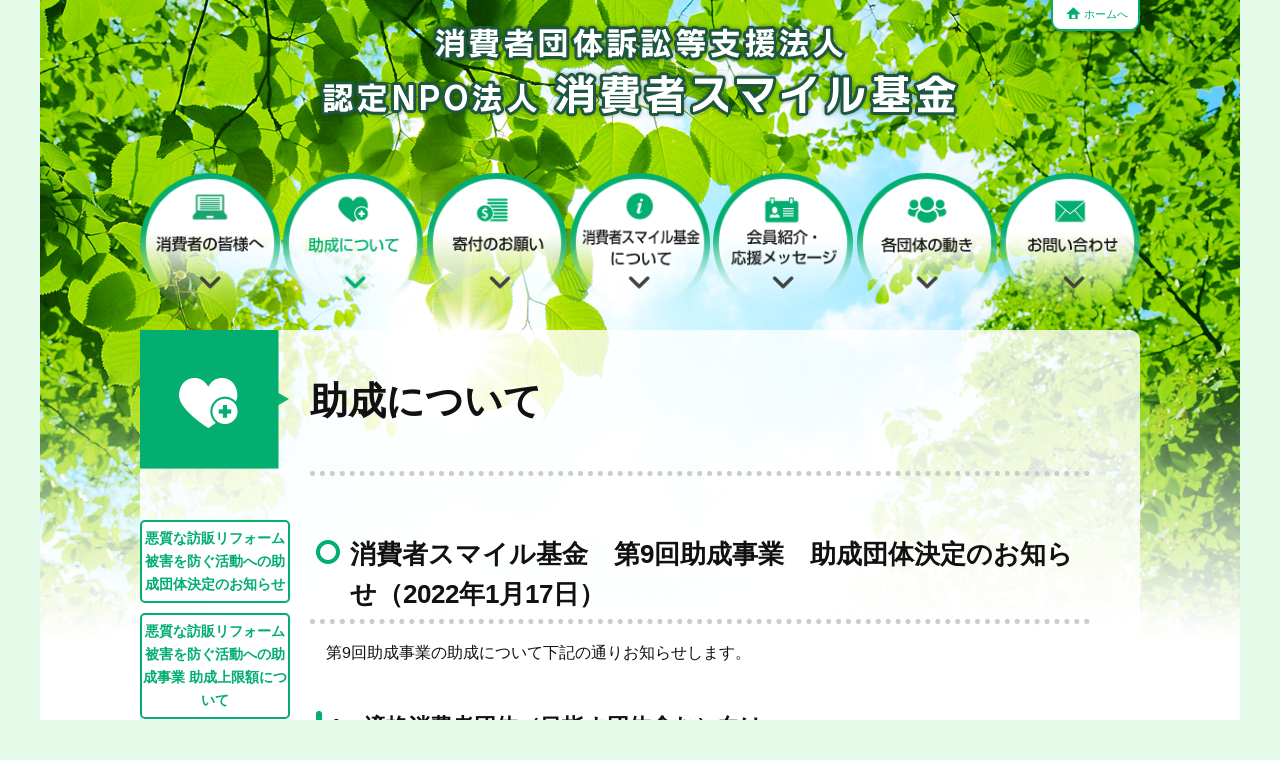

--- FILE ---
content_type: text/html
request_url: https://smile-fund.jp/subsidy/subsidy_09_result.html
body_size: 14262
content:
<!DOCTYPE html>
<html lang="ja">
<head>
<!-- Google tag (gtag.js) -->
<script async src="https://www.googletagmanager.com/gtag/js?id=UA-249963315-1"></script>
<script>
  window.dataLayer = window.dataLayer || [];
  function gtag(){dataLayer.push(arguments);}
  gtag('js', new Date());

  gtag('config', 'UA-249963315-1');
</script>
<!-- Google Tag Manager -->


<script>(function(w,d,s,l,i){w[l]=w[l]||[];w[l].push({'gtm.start':
new Date().getTime(),event:'gtm.js'});var f=d.getElementsByTagName(s)[0],
j=d.createElement(s),dl=l!='dataLayer'?'&l='+l:'';j.async=true;j.src=
'https://www.googletagmanager.com/gtm.js?id='+i+dl;f.parentNode.insertBefore(j,f);
})(window,document,'script','dataLayer','GTM-N9QZ4LD');</script>
<!-- End Google Tag Manager -->

<meta charset="UTF-8">
<meta name="viewport" content="width=device-width">
<meta name="format-detection" content="telephone=no">
<meta name="description" content="">
<meta name="keywords" content="">
<!-- css -->
<link rel="stylesheet" href="../common/css/reset.css?202111171517">
<link rel="stylesheet" href="../common/css/base.css?202111171517">
<link rel="stylesheet" href="../common/css/second.css?202111171517">
<link rel="stylesheet" href="../common/css/common.css?202111171517">
<!-- js -->
<script src="../common/js/jquery.js" type="text/javascript" charset="utf-8"></script>
<script src="../common/js/common.js" type="text/javascript" charset="utf-8"></script>
<title>消費者スマイル基金　第9回助成事業　助成団体決定のお知らせ｜助成について｜消費者団体訴訟等支援法人 認定NPO法人 消費者スマイル基金</title>
</head>

<body id="subsidy_09_result" class="subsidy second">
<!-- Google Tag Manager (noscript) -->

<noscript><iframe src="https://www.googletagmanager.com/ns.html?id=GTM-N9QZ4LD"
height="0" width="0" style="display:none;visibility:hidden"></iframe></noscript>
<!-- End Google Tag Manager (noscript) -->
	<div class="wrap">
		<!-- begin header -->
		<header>
			<p id="header_logo"><a href="/"><img src="/common/images/header_logo.png?20231222" alt="消費者団体訴訟等支援法人 認定NPO法人 消費者スマイル基金" class="switch"></a></p>
<nav id="gmenu">
	<ul>
		<li id="gmenu_home"><a href="/"><img src="/common/images/gmenu_home.png" alt="ホームへ"></a></li>
		<li id="gmenu_consumer"><a href="/consumer/"><img src="/common/images/gmenu_07.png" alt="消費者の皆様へ" class="switch"></a></li>
		<li id="gmenu_subsidy"><a href="/subsidy/"><img src="/common/images/gmenu_04.png" alt="助成について" class="switch"></a></li>
		<li id="gmenu_donation"><a href="/donation/"><img src="/common/images/gmenu_05.png" alt="寄付のお願い" class="switch"></a></li>
		<li id="gmenu_about"><a href="/about/"><img src="/common/images/gmenu_01.png" alt="消費者スマイル基金について" class="switch"></a></li>
		<li id="gmenu_member"><a href="/member/"><img src="/common/images/gmenu_02.png?20240920" alt="会員紹介・応援メッセージ" class="switch"></a></li>
		<li id="gmenu_organization"><a href="/organization/"><img src="/common/images/gmenu_03.png?20240920" alt="各団体の動き" class="switch"></a></li>
		<li id="gmenu_inquiry"><a href="/inquiry/"><img src="/common/images/gmenu_06.png" alt="お問い合わせ" class="switch"></a></li>
	</ul>
</nav>
<p id="back_home"><a href="/index.html">ホームへ</a></p>
<p id="btn_hamburger"><a href="/">MENU</a></p>		</header>
		<!-- / end header -->

		<!-- begin contents -->
		<div id="contents">
			<article>
				<div id="main">
					<h1><span>助成について</span></h1>
					
					<h2>消費者スマイル基金　第9回助成事業　助成団体決定のお知らせ（2022年1月17日）</h2>
					
					<p>　第9回助成事業の助成について下記の通りお知らせします。</p>
					
					<h3>1．適格消費者団体（目指す団体含む）向け</h3>
					<ol style="list-style: none; text-indent:-2.5em; margin-left: 2.5em;">
						<li>（1）共通義務確認訴訟を提起した特定適格消費者団体の被害回復関係業務</li>
						<li>（2）裁判外で被害回復を実現した特定適格消費者団体の被害回復関係業務</li>
						<li>
							（3）第8回助成募集締切（2021年6月18日）後、2021年12月10日の間に差止請求訴訟の提起（第１審、控訴審、上告審）を行った適格消費者団体の差止請求関係業務<br>
							<span class="notice" style="display:inline-block; text-indent:-1em; margin-left:1em;">※控訴審、上告審の助成については、第1審より減額した助成となります。また、過去に申請がなく、コロナ禍で申請準備が困難であったことが判断できれば、2020年12月11日以降6月18日以前の訴訟でも、受け付けることとします。事前にご連絡ください。</span>
						</li>
						<li>
							（4）法人格を有する消費者団体（適格消費者団体を目指す団体等）が行う消費生活相談・情報提供および第8回助成募集締切（2021年6月18日）後、2021年12月10日の間に事業者に対する不当行為是正等の申し入れ業務<br>
							<span class="notice" style="display:inline-block; text-indent:-1em; margin-left:1em;">※過去に申請がなく、コロナ禍で申請準備が困難であったことが判断できれば、2020年12月11日以降6月18日以前の訴訟でも、受け付けることとします。事前にご連絡ください。</span>
						</li>
					</ol>
					<p>　募集要領に基づいて審査を行った結果、上記（3）（4）について6件（4団体）95万円を助成することを決定しました。なお、当該団体とは、それぞれ助成契約を結び、助成の目的に即して活動を進めていただきたいと考えています。</p>
					
					<h4>助成対象・金額</h4>		
					<p><strong>
						≪特定適格消費者団体の行う被害回復訴訟（共通義務確認訴訟）への助成≫<br>
						　申込・該当なし
					</strong></p>			
					<p><strong>
						≪裁判外で被害回復を実現した特定適格消費者団体の被害回復関係業務≫<br>
						　申込・該当なし
					</strong></p>
					<p><strong>≪適格消費者団体の差止請求関係業務への助成≫</strong></p>
					<div class="sp_scroll">
						<table class="tbl_subsidy">
							<tr>
								<th>NO</th>
								<th>助成先団体</th>
								<th>助成金額</th>
								<th>提訴日</th>
								<th>審理</th>
								<th>相手方の事業種別</th>
								<th>概要文書</th>
							</tr>
							<tr>
								<td>1</td>
								<td>消費者被害防止ネットワーク東海</td>
								<td>20万円</td>
								<td>2021/7/15</td>
								<td>一審</td>
								<td>宗教法人</td>
								<td class="summary">
									<a href="pdf/lawsuit_09_01.pdf" target="_blank">1</a>
									<img src="images/subsidy_09_result_01.jpg">
								</td>
							</tr>
							<tr>
								<td>2</td>
								<td>消費者ネットおかやま</td>
								<td>20万円</td>
								<td>2021/7/30</td>
								<td>一審</td>
								<td>健康食品ネット販売業</td>
								<td class="summary">
									<a href="pdf/lawsuit_09_02.pdf" target="_blank">2</a>
									<img src="images/subsidy_09_result_02.jpg">
								</td>
							</tr>
							<tr>
								<td>3</td>
								<td>消費者機構日本</td>
								<td>20万円</td>
								<td>2021/9/15</td>
								<td>一審</td>
								<td>英語ライティング添削サービス業</td>
								<td class="summary">
									<a href="pdf/lawsuit_09_03.pdf" target="_blank">3</a>
									<img src="images/subsidy_09_result_03.jpg">
								</td>
							</tr>
							<tr>
								<td>4</td>
								<td>消費者機構日本</td>
								<td>10万円</td>
								<td>2021/6/22</td>
								<td>控訴</td>
								<td>タレント養成業</td>
								<td class="summary">
									<a href="pdf/lawsuit_09_04.pdf" target="_blank">4</a>
									<img src="images/subsidy_09_result_04.jpg">
								</td>
							</tr>
							<tr>
								<td>5</td>
								<td>消費者被害防止ネットワーク東海</td>
								<td>5万円</td>
								<td>2021/10/12</td>
								<td>上告</td>
								<td>健康食品販売業</td>
								<td class="summary">
									<a href="pdf/lawsuit_09_05.pdf" target="_blank">5</a>
									<img src="images/subsidy_09_result_05.jpg">
								</td>
							</tr>
						</table>
					</div>
					
					<p><strong>≪事業者に対する不当行為等の申し入れを行った適格消費者団体を目指す団体への助成≫</strong></p>
					<div class="sp_scroll">
						<table class="tbl_subsidy">
							<tr>
								<th>NO</th>
								<th>助成先団体</th>
								<th>助成金額</th>
								<th>実施時期</th>
								<th>相手方の事業種別</th>
								<th>概要文書</th>
							</tr>
							<tr>
								<td>6</td>
								<td>ながの消費者支援ネットワーク</td>
								<td>20万円</td>
								<td>
									2021/6/29<br>
									2021/8/18<br>
									2021/8/18<br>
									2021/8/18<br>
									2021/10/13<br>
									2021/10/13
								</td>
								<td>
									駐車場経営業<br>
									WEBサイト業<br>
									光回線事業<br>
									フィットネスクラブ業<br>
									冠婚葬祭業<br>
									冠婚葬祭業
								</td>
								<td class="summary">
									<a href="pdf/lawsuit_09_06.pdf" target="_blank">6</a>
									<img src="images/subsidy_09_result_06.jpg">
								</td>
							</tr>
						</table>
					</div>
					
					<h3>2．消費者団体・NPO法人・学校法人・生協・労組等で消費者向けに活動している団体向け</h3>
					<p>
						（1）インターネット通信販売トラブルの無料相談・学習会、学習資料提供業務<br>
						　<strong>申込・該当なし</strong>
					</p>
					
					<section id="smenu">
						<div id="side_link">
	<ul class="side_link_list">
		<li><a href="index.html" style="font-size:90%;">悪質な訪販リフォーム被害を防ぐ活動への助成団体決定のお知らせ</a></li>
		<li><a href="subsidy_other_02.html" style="font-size:90%;">悪質な訪販リフォーム被害を防ぐ活動への助成事業 助成上限額について</a></li>
		<li><a href="subsidy_other_01.html" style="font-size:90%;">悪質な訪販リフォーム被害を防ぐ活動への助成事業助成募集案内</a></li>
		<li><a href="subsidy_17.html">第17回助成募集案内</a></li>
		<li><a href="subsidy_16_result.html">第16回助成団体決定のお知らせ</a></li>
		<li><a href="subsidy_16.html">第16回助成募集案内</a></li>
		<li><a href="subsidy_15_result.html">第15回助成団体決定のお知らせ</a></li>
		<li><a href="subsidy_15.html">第15回助成募集案内</a></li>
		<li><a href="subsidy_14_result.html">第14回助成団体決定のお知らせ</a></li>
		<li><a href="subsidy_14.html">第14回助成募集案内</a></li>
		<li><a href="subsidy_13_result.html">第13回助成団体決定のお知らせ</a></li>
		<li><a href="subsidy_13.html">第13回助成募集案内</a></li>
		<li><a href="subsidy_12_result.html">第12回助成団体決定のお知らせ</a></li>
		<li><a href="subsidy_12.html">第12回助成募集案内</a></li>
		<li><a href="subsidy_11_result.html">第11回助成団体決定のお知らせ</a></li>
		<li><a href="subsidy_11.html">第11回助成募集案内</a></li>
		<li><a href="subsidy_10_result.html">第10回助成団体決定のお知らせ</a></li>
		<li><a href="subsidy_10.html">第10回助成募集案内</a></li>
		<li><a href="subsidy_09_result.html">第9回助成団体決定のお知らせ</a></li>
		<li><a href="subsidy_09.html">第9回助成募集案内</a></li>
		<li><a href="subsidy_08_result.html">第8回助成団体決定のお知らせ</a></li>
		<li><a href="subsidy_08.html">第8回助成募集案内</a></li>
		<li><a href="subsidy_07_result.html">第7回助成団体決定のお知らせ</a></li>
		<li><a href="subsidy_07.html">第7回助成募集案内</a></li>
		<li><a href="subsidy_06_result.html">第6回助成団体決定のお知らせ</a></li>
		<li><a href="subsidy_06.html">第6回助成募集案内</a></li>
		<li><a href="subsidy_05_result.html">第5回助成団体決定のお知らせ</a></li>
		<li><a href="subsidy_05.html">第5回助成募集案内</a></li>
		<li><a href="subsidy_04_result.html">第4回助成団体決定のお知らせ</a></li>
		<li><a href="subsidy_04.html">第4回助成募集案内</a></li>
		<li><a href="subsidy_03_result.html">第3回助成団体決定のお知らせ</a></li>
		<li><a href="subsidy_03.html">第3回助成募集案内</a></li>
		<li><a href="subsidy_02_result.html">第2回助成団体決定のお知らせ</a></li>
		<li><a href="subsidy_02.html">第2回助成募集案内</a></li>
		<li><a href="subsidy_01_result.html">第1回助成団体決定のお知らせ</a></li>
		<li><a href="subsidy_01.html">第1回助成募集案内</a></li>
	</ul>
</div>					</section>
				</div>
			</article>
		</div>
	</div>
	<!-- / end contents -->

<!-- begin footer -->
<footer>
	<div id="f_contents">
	<p id="pageTop"><a href="#">ページのトップに戻る</a></p>
	<ul class="f_menu">
		<li><a href="/consumer/">消費者の皆様へ</a></li>
		<li><a href="/subsidy/">助成について</a></li>
		<li><a href="/donation/">寄付のお願い</a></li>
		<li><a href="/about/">消費者スマイル基金について</a></li>
		<li><a href="/member/">会員紹介・応援メッセージ</a></li>
		<li><a href="/organization/">各団体の動き</a></li>
		<li><a href="/inquiry/">お問い合わせ</a></li>
		<li><a href="/privacy/">個人情報等の保護に関する基本方針</a></li>
	</ul>
	<p id="back_home"><a href="/">スマイル基金HPトップに戻る</a></p>
	<p id="site_copyright">Copyright　<img src="/common/images/copyright_logo.jpg?20231222" alt="消費者団体訴訟等支援法人 NPO法人 消費者スマイル基金"></p>
</div>
</footer>
<!-- / end footer -->
</body>
</html>


--- FILE ---
content_type: text/css
request_url: https://smile-fund.jp/common/css/reset.css?202111171517
body_size: 2518
content:
@charset "UTF-8";html{height:100%;padding-bottom:1px;}body{margin:0;padding:0;font:14px/1.6 Arial, Roboto, 'Droid Sans', '游ゴシック', YuGothic, 'ヒラギノ角ゴ ProN W3', 'Hiragino Kaku Gothic ProN', 'メイリオ', Meiryo, sans-serif;-webkit-text-size-adjust: 100%;}h1,h2,h3,h4,h5,h6 {margin: 2em 0 1em 0;padding: 0;font-size: 100%;font-weight: normal;}div {margin: 0;padding: 0;}p {margin: 1em 0;padding: 0;}address {margin: 1em 0;padding: 0;font-style: normal;font-weight: normal;}blockquote {margin: 1em 0;padding: 0;}pre {margin: 1em 0;padding: 0;font-family: "ＭＳ ゴシック", "MS Gothic", "Osaka-等幅", monospace;}em {font-style: normal;font-weight: normal;}strong {font-style: normal;font-weight: bold;}abbr,acronym {font-size: 100%;font-style: normal;font-weight: normal;text-transform: none;}dfn {font-style: normal;font-weight: normal;}cite,q {font-style: normal;font-weight: normal;}q:before,q:after {content: '';}code,kbd,samp,var {font-style: normal;font-weight: normal;font-family: "ＭＳ ゴシック", "MS Gothic", "Osaka-等幅", monospace;}ul {margin: 1em 0 1em 30px;padding: 0;list-style: disc none outside;}ol {margin: 1em 0 1em 30px;padding: 0;list-style: decimal none outside;}li {margin: 0;padding: 0;}dl {margin: 1em 0;padding: 0;}dt {margin: 1em 0 0 0;padding: 0;}dd {margin: 0 0 0 1em;padding: 0;}img {border: none;vertical-align: text-bottom;max-width: 100%;}table {margin: 0.5em 0;padding: 0;border-collapse: collapse;border: 1px solid #666666;font-size: 100%;line-height: 1.6;}th {padding: 5px;border: 1px solid #666666;background-color: #eeeeee;font-style: normal;font-weight: normal;text-align: left;vertical-align: top;}td {padding: 5px;border: 1px solid #666666;vertical-align: top;}caption {margin: 0;padding: 0;font-style: normal;font-weight: normal;text-align: left;}hr {margin: 1em 0;padding: 0;}sup {vertical-align: text-top;font-size: 85%;}sub {vertical-align: text-bottom;font-size: 85%;}del {text-decoration: line-through;}ins {text-decoration: none;}form {margin: 1em 0;padding: 0;}fieldset {margin: 1em 0;padding: 1em;}legend {margin: 0;padding: 0;color: #000000;}label {vertical-align: middle;}input {font-size: 100%;vertical-align: middle;}select {font-size: 100%;}optgroup {font-style: italic;font-weight: bold;}textarea {font-size: 100%;font-family: "ＭＳ ゴシック", "MS Gothic", "Osaka-等幅", monospace;line-height: 1.2;vertical-align: top;overflow: scroll;}button {margin: 0;padding: 0;font-size: 100%;vertical-align: middle;line-height: 1.2;}

--- FILE ---
content_type: text/css
request_url: https://smile-fund.jp/common/css/base.css?202111171517
body_size: 7257
content:
@charset "UTF-8";

/*--------------------------------------------------------------------
 *	共通の記述
 *--------------------------------------------------------------------*/

/*------------------------------------------ header */

header {
	position: relative;
	z-index: 100;
}
header nav#gmenu ul {
	list-style-type: none;
	margin: 0;
}


/*------------------------------------------ main */
div#main {
	background-color: rgba(255,255,255,0.8);
}

/*------------------------------------------ footer */

footer {
	position: relative;
	border-top: 5px solid #03ae70;
	background: #fff;
}
footer div#f_contents {
	position: relative;
}
footer p#pageTop {
	position: absolute;
	margin: 0;
	padding: 0;
	background: #03ae70;
	border-radius: 5px;
	font-weight: bold;
}
footer p#pageTop a {
	color: #ffffff;
	padding: 10px;
	display: block;
	text-decoration: none;
}
footer p#flink_privacy {
}

footer p#flink_privacy a {
	position: relative;
	padding-left: 15px;
	text-decoration: none;
	font-size: 85%;
}
footer p#flink_privacy a::before {
	position: absolute;
	display: block;
	content: '';
	top: 0.3em;
	left: 0;
	width: 0;
	height: 0;
	margin: 0;
	border-style: solid;
	border-width: 4px 0 4px 6px;
	border-color: transparent transparent transparent #03ae70;
}
footer p#site_copyright {
	text-align: center;
}
footer p#site_copyright img {
	width: 228px;
	vertical-align: middle;
}
footer #back_home {
	display: none;
}
footer .f_menu {
	display: flex;
	flex-wrap: wrap;
	justify-content: center;
	list-style: none;
	margin: 2em 0 0;
}
footer .f_menu li {
	margin: 0 0 1em;
	padding: 0 1em;
	border-left: 1px solid #ccc;
}
footer .f_menu li:first-child {
	border-left: none;
}
footer .f_menu a {
	text-decoration: none;
}

/*--------------------------------------------------------------------
 *	736px以下用（SP用）の記述
 *--------------------------------------------------------------------*/

@media screen and (max-width: 736px) {
/* 736px以下用（SP用）の記述 */

.wrap {
	position: relative;
	margin: auto;
	background: #fff url("../images/bg_img.jpg") no-repeat scroll top center;
	background-size: 130% auto;
	box-sizing: border-box;
}
img{
	width:100%;
	height: auto;
}

/*------------------------------------------ header */

header {
	margin: 0 0 30px;
	padding: 1px 0;
}
header p#header_logo {
	margin: 10px 50px 0 2%;
	text-align: center;
}
header p#header_lead {
	margin: 1em 2.6%;
	text-align: center;
}
header nav#gmenu {
	display: none;
	position: absolute;
	top: 0;
	padding: 20px 2.6%;
	background-color: #03ae70;
}
header nav#gmenu ul li {
	margin-bottom: 5px;
}
header #back_home {
	display: none;
}
header #btn_hamburger {
	position:absolute;
	top: 10px;
	right: 2.6%;
	width: 30px;
	height: 30px;
	margin: 0;
	background-color: #03ae70;
	z-index: 10;
}


header #btn_hamburger a{
	text-indent:-9999px;
	display:block;
	position: relative;
	top: 45%;
	width:19px;
	height: 2px;
	margin-left: 5px;
	background: #fff;
	transition: .2s;
}
header #btn_hamburger a::before,
header #btn_hamburger a::after{
	content:"";
	display:block;
	position:absolute;
	top: 50%;
	left: 0;
	width:19px;
	height:2px;
	background: #fff;
	transition: .3s;
}
header #btn_hamburger a::before {
	margin-top: -8px;
}
header #btn_hamburger a::after {
	margin-top: 6px;
}
header #btn_hamburger.close{
	background-color: #fff;
}
header #btn_hamburger.close a{
	background: #fff;
}
header #btn_hamburger.close a::before,
header #btn_hamburger.close a::after {
	margin-top: 0;
	background: #03ae70;
}
header #btn_hamburger.close a::before {
	transform: rotate(-45deg);
	-webkit-transform: rotate(-45deg);
}
header #btn_hamburger.close a::after {
	transform: rotate(-135deg);
	-webkit-transform: rotate(-135deg);
}




/*------------------------------------------ main */
#main {
	margin: 0 2.6%;
	padding: 15px 2.6% 60px;
	border-radius: 10px 10px;
}
div#main {
	background-color: rgba(255,255,255,0.8);
}

/*------------------------------------------ footer */

footer div#f_contents {
	margin: 10px 2.6%;
}

footer p#pageTop {
	right: 0;
	top: -70px;
}
footer p#flink_privacy {
	text-align: center;
}
footer .f_menu {
	font-size: 0.9em;
}

/*------------------------------------------ common */
.lock {
	overflow:hidden;
}
/*------------------------------------------ visible hidden */

.visible-pc {
	display: none !important;
}
.visible-pc-inline {
	display: none !important;
}
.visible-sp {
	display: block !important;

}

/* 736px以上用（SP用）の記述 end */
}


/*--------------------------------------------------------------------
 *	737px以上用（PC用）の記述
 *--------------------------------------------------------------------*/
@media screen and (min-width: 737px), print {
/* 737px以上用（PC用）の記述 */


body{
	background: #e5fbe9;
	color: #111;
	-webkit-text-size-adjust: 100%;
}
.wrap {
	background: #fff url("../images/bg_img.jpg") no-repeat scroll top center;
	position: relative;
	margin: auto;
	padding: 0 100px 50px;
	width: 1200px;
	box-sizing: border-box;
}

/*------------------------------------------ header */

header {
	padding-top: 20px;
}
header p#header_logo {
	margin: 60px 0 0;
	text-align: center;
}
header p#header_lead {
	margin: 20px 0 40px;
	text-align: center;
}
header nav#gmenu ul {
	display: flex;
	justify-content: space-between;
	margin-bottom: 10px;
}
header nav#gmenu ul li {
	width: 14%;
}
header nav#gmenu ul li#gmenu_home {
	display: none;
}
header #btn_hamburger {
	display: none;
}

/*------------------------------------------ main */
#main {
	margin: 0 auto;
	border-radius: 0 10px 10px;
	padding: 40px 50px 50px 170px;
}

/*------------------------------------------ footer */

footer div#f_contents {
	width: 1000px;
	margin: 0 auto;
}
footer .f_menu {
	font-size: 16px;
	font-weight: bold;
}
footer p {
	color: #333333;
	text-align: center;
}
footer p#pageTop {
	right: 50px;
	top: -75px;
}
footer p#flink_privacy {
	position: relative;
	z-index: 99;
	float: right;
}


/*------------------------------------------ visible hidden */

.visible-sp {
	display: none !important;
}

.visible-pc {
	display: block !important;
}
.visible-pc-inline {
	display: inline !important;
}
.invisible-pc {
	display: none;
}


/* 737px以上用（PC用）の記述 end */
}



/*-------------------------------------------------------------------------------*
 *	tools
 *-------------------------------------------------------------------------------*/

/*------------------------------------------ Clear fix */
.clearFix,
footer {
	zoom: 100%;
}

.clearFix::after,
footer::after {
	content: ".";
	display: block;
	visibility: hidden;
	height: 0.1px;
	font-size: 0.1em;
	line-height: 0;
	clear: both;
}

/*------------------------------------------ tools */
.txt_center {
	text-align: center;
}
.img_right{
	float: right;
	margin: 0 0 0 1em;
}
.img_left{
	float: left;
	margin: 0 1em 0 0;
}

/*------------------------------------------ hyperlink */

a:link, a:visited {
	color: #03ae70;
	vertical-align: baseline;
}

/*------------------------------------------ table */
table {
	margin: 1em 0;
	border: 1px solid #dddddd;
}
table th, table td {
	padding: 0.5em;
	border: 1px solid #dddddd;
}
table th {
	background-color: #e5fbe9;
}



/* 印刷用 */
@media print {

}

--- FILE ---
content_type: text/css
request_url: https://smile-fund.jp/common/css/second.css?202111171517
body_size: 36504
content:
@charset "UTF-8";

/*--------------------------------------------------------------------
 *	共通の記述
 *--------------------------------------------------------------------*/

body.second div#main a {
	word-break: break-all;
}

/*------------------------------------------ main */
body.second div#main h1 {
	border-bottom: 5px dotted #cccccc;
	margin: 0 0 1.5em;
	padding: 0 0 40px;
	font-weight: bold;
}
body.second div#main h2 {
	border-bottom: 5px dotted #cccccc;
	margin: 2em 0 0.5em;
	position: relative;
	padding: 0 0 5px 0;
	font-weight: bold;
}
body.second div#main h2::before,
body.second div#main h2::after {
	position: absolute;
	content: '';
	border-radius: 100%
}
body.second div#main h2::before {
	background: rgba(3, 174, 112, 1.0);
}
body.second div#main h2::after {
	background: rgba(255, 255, 255, 1.0);
}
body.second div#main .new {
	margin: 0;
}
body.second div#main .new + h2 {
	margin-top: 0;
}
body.second div#main h3 {
	margin: 2em 0 0.5em;
	position: relative;
	padding: 0 0 0 20px;
	font-weight: bold;
}
body.second div#main h3::after {
	position: absolute;
	top: 2px;
	left: 6px;
	content: '';
	width: 6px;
	height: 28px;
	background: rgba(3, 174, 112, 1.0);
	border-radius: 4px;
}
body.second div#main h4 {
	margin: 1.5em 0 0.5em;
	border-bottom: 1px dotted rgba(3, 174, 112, 1.0);
	font-weight: bold;
}
.txt_box {
	border: 1px solid #333333;
	padding: 0 3px;
	margin-right: 3px;
}
body.second div#main #side_link {
	margin: 0;
	list-style-type: none;
}
body.second div#main #side_link ul.side_link_list {
	margin: 0;
	list-style-type: none;
}
body.second div#main #side_link ul.side_link_list li {
	padding: 5px 0;
	margin-bottom: 10px;
	border: 2px solid #03ae70;
	border-radius: 5px;
	background-color: #fff;
	font-size: 115%;
	font-weight: bold;
	text-align: center;
}
body.second div#main #side_link ul.side_link_list li.li_second {
	margin: 5px 0 5px 0;
	padding: 0;
	border: none;
	background: none;
	text-align: left;
}
body.second div#main #side_link ul.side_link_list li a {
	display: block;
	text-decoration: none;
}
body.second div#main #side_link ul.side_link_list li.li_second a {
	display: inline;
}
body.second div#main #side_link dl dt {
	text-align: center;
}
body.second div#main #side_link dl dd {
	margin: 0;
}
body.about div#main #side_link dl.side_leaflet dd img,
body.about div#main #side_link dl.side_pamphlet dd img {
	border: 1px solid #ccc;
}
body#adult_age #smenu li#smenu_adult_age,
body#corona #smenu li#smenu_corona,
body.multi #smenu li#smenu_multi {
	display: none;
}
body.consumer .movie_wrap {
	margin: 2em 0;
	text-align: center;
}
body.subsidy #main .tbl_subsidy th {
	text-align: center;
}
body.subsidy #main .tbl_subsidy td:nth-child(1),
body.subsidy #main .tbl_subsidy td.summary {
	text-align: center;
}
body.subsidy #main .tbl_subsidy td.summary img {
	display: block;
	margin: 0 auto;
}
body.subsidy #main .period {
	padding: 1em;
	border: 1px solid #ccc;
	text-align: center;
	font-size: 120%;
}
body.subsidy #main .detail_box {
	margin-top: 2em;
	padding: 1em;
	border: 1px solid #ccc;
}
body.subsidy #main .detail_box > h3:first-of-type {
	margin-top: 0.5em;
}
body.subsidy #main h1 {
	position: relative;
}
body.subsidy #main h5.head_bracket {
	margin-bottom: 0;
	margin-left: 2.5em;
	font-weight: bold;
	text-indent: -2.5em;
}
body#meeting div#main div.gray_line_box h2 {
	margin-top: 0;
}
body#organization table.list th {
	text-align: center;
	font-weight: bold;
	vertical-align: middle;
}
body#organization table.list td {
	vertical-align: middle;
}
body#organization table.list td:nth-child(1) {
	width: 17em;
}
body#organization table.list td dl {
	margin: 0;
}
body#organization table .notice {
	display: inline-block;
	text-indent: -1em;
	margin-left: 1em;
}

/*--------------------------------------------------------------------
 *	736px以下用（SP用）の記述
 *--------------------------------------------------------------------*/

@media screen and (max-width: 736px) {
/* 736px以下用（SP用）の記述 */

body {
    background: #e5fbe9;
}

/*------------------------------------------ main */
body.second div#main h1 {
	font-size: 160%;
	margin: 0 0 1.5em;
	padding: 0 0 15px;
}
body.second div#main h1 span {
	display: inline-block;
	margin-left: 62px;
}
body.second div#main h2 {
	padding-left: 34px;
	font-size: 140%;
}
body.second div#main h2::before {
	top: 6px;
	left: 6px;
	width: 20px;
	height: 20px;
}
body.second div#main h2::after {
	top: 10px;
	left: 10px;
	width: 12px;
	height: 12px;
}
body.second div#main h3 {
	font-size: 130%;
}
body.second div#main h4 {
	font-size: 120%;
}


body.second div#main #side_link ul.side_link_list li.li_second {
	margin-left: 0.5em;
}
body.second div#main #side_link ul.side_link_list li.li_pdf {
	float: left;
	width: 50%;
	margin: 0;
}
body.second div#main #side_link dl dt {
	margin-bottom: 5px;
}
body.second div#main #side_link dl.side_poster dd {
	float: left;
	width: 50%;
	text-align: center;
}
div#main p.block {
	padding: 10px;
    border: 1px solid #ccc;
}


/*-------------------------------------------------------------------------------*
 *	info
 *-------------------------------------------------------------------------------*/
body.info div#main {
	position: relative;
	background: rgba(255,255,255,0.8) url("../images/h1_message.png") no-repeat scroll left top;
	background-size: 60px auto;
}
body#info dl#info_list {
	margin: 0;
}
body#info dl#info_list dt {
	margin: 0;
}
body#info dl#info_list dd {
	margin: 0 0 0.8em;
	padding: 0 0 0.8em;
	border-bottom: 3px dotted #cccccc;
	line-height: 1.2;
}
body#info div#main dl#info_list .new a {
	display: inline;
    border: none;
    padding-left: 0;
}
dl#info_list dd a,
dl#info_list dd span.no_link,
body#info div#main dl#info_list .new {
	display: inline-block;
	padding-left: 0.5em;
	border-left: 2px solid #03ae70;
}
body.info div#main p.float_r{
	float: none;
}
body.info div#main ul.photo_list{
	display:block
}
/*------------------------------------------ info_20170428_01 */
body#info_20170428_01 div#main .img_right {
	margin: 1em 0;
	text-align: center;
}
body#info_20170428_01 div#main .img_right img {
	width: auto;
}
/*------------------------------------------ info_20170704_01 */
body#info_20170704_01 div#main .img_right {
	margin: 1em 0;
	text-align: center;
}
body#info_20170704_01 div#main .img_right img {
	width: auto;
}
/*------------------------------------------ info_20180101_01 */
body#info_20180101_01 div#main .img img {
	width: auto;
}
/*------------------------------------------ info_20180910_01 */
body#info_20180910_01 div#main .img_right {
	margin: 1em 0;
	text-align: center;
}
body#info_20180910_01 div#main .img_right img {
	width: auto;
}
/*------------------------------------------ info_20190320_01 */
body#info_20190320_01 div#main .img_right {
	margin: 1em 0;
	text-align: center;
}
body#info_20190320_01 div#main .img_right img {
	width: auto;
}
/*------------------------------------------ info_20191010_01 */
body#info_20191010_01 div#main .img_right {
	margin: 1em 0;
	text-align: center;
}
body#info_20191010_01 div#main .img_right img {
	width: auto;
}
/*------------------------------------------ info_20201021_01 */
body#info_20201021_01 div#main .img_right {
	margin: 1em 0;
	text-align: center;
}
body#info_20201021_01 div#main .img_right img {
	width: auto;
}
/*------------------------------------------ info_20201105_01 */
body#info_20201105_01 div#main .qrcode img {
	width: auto;
}
/*------------------------------------------ info_20250521_01 */
body.info div#main .apply_block .flyer {
	display: block;
	text-align: center;
}
body.info div#main .apply_block .flyer img {
	max-width: 640px;
}

/*-------------------------------------------------------------------------------*
 *	about
 *-------------------------------------------------------------------------------*/
body.about div#main {
	position: relative;
	background: rgba(255,255,255,0.8) url("../images/h1_about.png") no-repeat scroll left top;
	background-size: 60px auto;
}
body.about div#main .business_img {
	text-align: center;
}
body.about div#main .business_img img {
	width: 50%;
}
body.about div#main p.btn {
	margin: 0;
	font-size: 120%;
}
body.about div#main p.btn a {
	display: block;
	margin-bottom: 0.5em;
}
body.about div#main p.btn a[href$=".pdf"] {
	display: block;
	padding: 5px 0 0 0;
	border: 1px solid #cccccc;
	border-radius: 5px;
	line-height: 1.0;
	text-decoration: none;
}
body.about div#main p.btn a[href$=".pdf"]::before {
	display: inline-block;
	width: 40px;
	height: 32px;
	content: url('../images/icon_pdf_s.png');
	vertical-align: middle;
	text-align: center;
}
body#about div#main div#leaflet dl dt {
	margin-bottom: 5px;
	text-align: center;
}
body#about div#main div#leaflet dl dd {
	margin: 0;
	float: left;
	width: 49%;
	text-align: center;
}
body#about div#main div#leaflet dl dd:nth-child(3) {
	margin-left: 2%;
}
body#about div#main section.dl.jigyou p.ac_report {
	text-align: center;
}
body#about div#main section.dl.jigyou p.ac_report a img {
	width:50%;
}
body#about #side_link ul.side_link_list {
    display:none;
}
body#about div#side_link  img {
    width:auto;
}
body#about div#side_link  dd {
    text-align: center;
}
body#past ul.no_mark {
	list-style: none;
	margin-left: 0;
}
body#past ul.no_mark li {
	margin: 10px 0;
}
body#past .year_block .ac_report {
    margin-top: 2em;
    text-align: center;
}
body#past .year_block .ac_report img {
	width: 50%;
}

/*-------------------------------------------------------------------------------*
 *	member
 *-------------------------------------------------------------------------------*/
body.member div#main {
	position: relative;
	background: rgba(255,255,255,0.8) url("../images/h1_member.png") no-repeat scroll left top;
	background-size: 60px auto;
}
body#member div#main div.yellow_box {
	padding: 1em;
}
body.member h2#member_list {
	display: flex;
	justify-content: space-between;;
}
body.member a.blink {
	display: inline-block;
	margin-left: 62px;
	padding: 5px 30px;
	border: 2px solid #03ae70;
	border-radius: 5px;
	background-color: #fff;
	color: #03ae70;
	font-weight: bold;
	font-size: 65%;
	text-align: center;
	text-decoration: none;
}
body#member a.blink {
	margin-left: 0;
	padding: 5px clamp(0.313rem, -0.12rem + 2.16vw, 0.875rem);
	font-size: clamp(0.625rem, 0.433rem + 0.96vw, 0.875rem);
}


/*-------------------------------------------------------------------------------*
 *	message
 *-------------------------------------------------------------------------------*/

body.message div#main div.yellow_box {
	margin: 1em auto;
	padding-top: 1em;
}
body.message div#main div.yellow_box .img_left {
	float: left;
	width: 100px;
	margin: 0 10px 10px 0;
}
body.message div#main div.yellow_box .name {
	margin-top: 0;
	font-weight: bold;
}
body.message div#main div.yellow_box .date {
	text-align: right;
}


/*-------------------------------------------------------------------------------*
 *	meeting
 *-------------------------------------------------------------------------------*/
body.meeting div#main {
	position: relative;
	background: rgba(255,255,255,0.8) url("../images/h1_about.png") no-repeat scroll left top;
	background-size: 60px auto;
}
body#meeting div#main div.gray_line_box {
	border: 1px solid #ccc;
	margin-bottom: 1em;
	padding: 1em;
}
body#meeting div#main div.gray_line_box span {
	float: none;
	margin-bottom: 1em;
}
body#meeting div#main div.gray_line_box .image_01 {
	text-align: center;
	margin-bottom: 1em;
}
body#meeting div#main div.gray_line_box .date {
	text-align: right;
}
body#meeting div#main div.gray_line_box .img_left,
body#meeting div#main div.gray_line_box .img_right {
	text-align: center;
}
body#meeting div#main div.gray_line_box img {
	max-width: 100%;
	width: auto;
}
body#meeting div#main .pc_flex {
	text-align: center;
}
body#meeting div#main .pc_flex img:nth-child(1) {
	margin-bottom: 1em;
}

/*-------------------------------------------------------------------------------*
 *	subsidy
 *-------------------------------------------------------------------------------*/

body.subsidy div#main {
	position: relative;
	background: rgba(255,255,255,0.8) url("../images/h1_subsidy.png") no-repeat scroll left top;
	background-size: 60px auto;
}
body.subsidy div#main table { 
	font-size: 96%;
	width: 100%;
}
body.subsidy div#main table#jyosei_dantai { 
	font-weight: bold;
}
body.subsidy div#main table.jyosei_dantai { 
	font-weight: bold;
}
body.subsidy div#main table tr td:nth-child(1) {
	text-align: center;
}
body.subsidy div#main table#jyosei_dantai tr td:nth-child(1) {
	text-align: center;
	width: 15%;
}
body.subsidy div#main table.jyosei_dantai tr td:nth-child(1) {
	text-align: center;
	width: 15%;
}
body.subsidy div#main table.tbl_subsidy_08,
body.subsidy div#main table.tbl_subsidy_07,
body.subsidy div#main table.tbl_subsidy_06,
body.subsidy div#main table.tbl_subsidy_05,
body.subsidy div#main table.tbl_subsidy_04 {
	font-weight: initial;
}
body.subsidy div#main table.tbl_subsidy_08 tr td:nth-child(1),
body.subsidy div#main table.tbl_subsidy_07 tr td:nth-child(1),
body.subsidy div#main table.tbl_subsidy_06 tr td:nth-child(1),
body.subsidy div#main table.tbl_subsidy_05 tr td:nth-child(1),
body.subsidy div#main table.tbl_subsidy_04 tr td:nth-child(1) {
	width: 9%;
}
body.subsidy div#main table.tbl_subsidy_05 tr td:nth-child(3),
body.subsidy div#main table.tbl_subsidy_04 tr td:nth-child(3) {
	width: 15%;
}
body.subsidy div#main table.tbl_subsidy_05_sp tr td:nth-child(4) {
	width: 30%;
}
body#subsidy_01_result div#main table#jyosei_dantai tr td:nth-child(3) {
	width: 22%;
}
body.subsidy ul.box_list {
	display: flex;
	flex-wrap: wrap;
	margin-top: 1.5em;
	margin-left: 0;
	list-style: none;
}
body.subsidy ul.box_list li {
	width: 18.4%;
	margin-right: 2%;
	padding-bottom: 1em;
}
body.subsidy ul.box_list li:nth-child(5n) {
	margin-right: 0;
}
body.subsidy ul.box_list li a {
	display: block;
	padding: 7px 15px;
	border: 1px solid #ccc;
	text-decoration: none;
}
body.subsidy #main .sp_scroll {
	overflow-x: scroll;
}
body.subsidy #main .tbl_subsidy {
	width: max-content;
	margin: 0;
}
body.subsidy div#main #smenu {
	margin-top: 2em;
}
body.subsidy .link_meeting {
	display: inline-block;
	margin-left: 62px;
	padding: 5px 30px;
	border: 2px solid #03ae70;
	border-radius: 5px;
	background-color: #fff;
	color: #03ae70;
	font-weight: bold;
	font-size: 65%;
	text-align: center;
	text-decoration: none;
}


/*-------------------------------------------------------------------------------*
 *	donation
 *-------------------------------------------------------------------------------*/

body.donation div#main {
	background: rgba(255,255,255,0.8) url("../images/h1_donation.png") no-repeat scroll left top;
	background-size: 60px auto;
}
body.donation div#main h1 .small {
	font-size: 13px;
}
body.donation div#main .attention {
	margin-top: 0;
    padding-bottom: 14px;
    border-bottom: 5px dotted #cccccc;
    font-size: 0.9rem;
    text-align: center;
}
body.donation div#main .lead {
    padding: 10px;
    border: 1px solid #ccc;
    font-size: 0.9rem;
}
body.donation div#main img.donation_img_01 {
	float: right;
	width : 30%;
}
body.donation div#main .btn_email img {
	width: 65%;
}


/*-------------------------------------------------------------------------------*
 *	consumer
 *-------------------------------------------------------------------------------*/

body.consumer div#main {
	background: rgba(255,255,255,0.8) url("../images/h1_consumer.png") no-repeat scroll left top;
	background-size: 60px auto;
}
body.consumer div#main dt{
	border: 1px solid #000;
	text-align: center;
}
div#main .ttl {
    padding-top: 14px;
    border-top: 5px dotted #cccccc;
    font-size: 150%;
    text-align: center;
}
body.consumer .movie_wrap {
	position: relative;
    padding-bottom: 56.25%;
    padding-top: 30px;
    height: 0;
    overflow: hidden;
}
/*
body.consumer .movie_kokusen {
    padding-bottom: 119.25%;
	margin-top: 0;
}
*/
body.consumer .movie_wrap iframe {
	position: absolute;
    top: 0;
    left: 0;
    width: 100%;
    height: 100%;
}

body.consumer .movie_short .movie_wrap {
	width: 56.25%;
	padding: 0 0 100% 0;
	margin-left: 21.875%;
	margin-bottom: 0;
}
body.consumer .movie_short p.short_caption {
	text-align: center;
}


body.consumer .soudan_block + .txt_right {
	text-align: center;
}

/*-------------------------------------------------------------------------------*
 *	organization
 *-------------------------------------------------------------------------------*/
body.organization div#main {
	background: rgba(255,255,255,0.8) url("../images/h1_organization.png") no-repeat scroll left top;
	background-size: 60px auto;
}
body#organization table.list td:nth-child(1) {
	width: 30%;
}

/*-------------------------------------------------------------------------------*
 *	inquiry
 *-------------------------------------------------------------------------------*/

body.inquiry div#main {
	background: rgba(255,255,255,0.8) url("../images/h1_inquiry.png") no-repeat scroll left top;
	background-size: 60px auto;
}
body.inquiry div#main .btn_email img {
	width: 65%;
}

/*-------------------------------------------------------------------------------*
 *	privacy
 *-------------------------------------------------------------------------------*/

body.privacy div#main {
	position: relative;
	background: rgba(255,255,255,0.8) url("../images/h1_privacy.png") no-repeat scroll left top;
	background-size: 60px auto;
}
body.privacy div#main p.date {
	margin-top: 3em;
	text-align: right;
}

/*-------------------------------------------------------------------------------*
 *	news
 *-------------------------------------------------------------------------------*/

body.news div#main {
	background: rgba(255,255,255,0.8) url("../images/h1_message.png") no-repeat scroll left top;
	background-size: 60px auto;
}


/*------------------------------------------------ common - table SP横スクロール */

body.second article #main .table-wrap {
	display: block;
	overflow-x: scroll;
	white-space: nowrap;
	-webkit-overflow-scrolling: touch;

}

/* 736px以上用（SP用）の記述 end */
}


/*--------------------------------------------------------------------
 *	737px以上用（PC用）の記述
 *--------------------------------------------------------------------*/
@media screen and (min-width: 737px), print {
/* 737px以上用（PC用）の記述 */



/*------------------------------------------ header */
body.second header p#header_logo {
	margin: 0 0 50px;
}
body.second header p#back_home a {
	position: absolute;
	top: 0;
	right: 0;
	display: block;
	width: 85px;
	padding: 0;
	border: 2px solid #03ae70;
	border-top: none;
	border-radius: 0 0 10px 10px;
	background-color: #ffffff;
	text-align: center;
	text-decoration: none;
	font-size: 80%;
	line-height: 2.5;
	box-shadow: 0 3px 3px 0 rgba(0, 0, 0, 0.3);
}
body.second header p#back_home a:hover {
	border-color: #ffffff;
	background-color: #03ae70;
	color: #ffffff;
}
body.second header p#back_home a::before {
	display: inline-block;
	content: url('../images/home_icon.png');
	width: 20px;
	vertical-align: middle;
}
body.second header p#back_home a:hover::before {
	content: url('../images/home_icon_ov.png');
}

/*------------------------------------------ main */

body.second div#main {
	font-size: 16px;
	font-weight: 500;
}
body.second div#main h1 {
	font-size: 240%;
	margin: 0 0 1.5em;
	padding: 0 0 40px;
}
body.second div#main h2 {
	padding-left: 40px;
	font-size: 160%;
}
body.second div#main h2::before {
	top: 6px;
	left: 6px;
	width: 24px;
	height: 24px;
}
body.second div#main h2::after {
	top: 10px;
	left: 10px;
	width: 16px;
	height: 16px;
}
body.second div#main h3 {
	font-size: 140%;
}
body.second div#main h4 {
	font-size: 120%;
}
body.second div#main #side_link {
	position: absolute;
	top: 190px;
	left: 0;
	width: 150px;
	font-size: 14px;
}
body.second div#main #side_link ul.side_link_list li.li_second {
	margin-left: 1.5em;
}


/*-------------------------------------------------------------------------------*
 *	info
 *-------------------------------------------------------------------------------*/
body.info div#main {
	background: rgba(255,255,255,0.8) url("../images/h1_message.png") no-repeat scroll left top;
	position: relative;
}
body#info dl#info_list {
	background: #ffffff 0.8;
	margin: 0;;
	top: 10px;
	right: 50px;
}
/*
body#info dl#info_list a {
	color: #ffffff;
	display: block;
	padding: 2px 10px;
	text-decoration: none;
}
*/
body#info dl#info_list a:hover {
	opacity: 0.8;
}
body#info div#main dl#info_list {
	margin: 0;
}
body#info div#main dl#info_list dt {
	float: left;
	margin: 0 1em 0 0;
	padding: 0.5em 0;
	width: 8em;
}
body#info div#main dl#info_list dd {
	border-bottom: 3px dotted #cccccc;
	margin: 0;
	padding: 0.5em 0 0.5em 9em;
}
body#info div#main dl#info_list dd span,
body#info div#main dl#info_list dd a {
	border-left: 2px solid #03ae70;
	display: inline-block;
	padding-left: 0.5em;
	font-weight: bold;
}
body#info div#main dl#info_list .new {
	border-left: 2px solid #03ae70;
    padding-left: 0.5em;
}
body#info div#main dl#info_list .new a {
	display: inline;
    border: none;
    padding-left: 0;
}
body.info div#main div dl.indent_6{
	float:left;
	width:460px;
}
body.info div#main dl dd:nth-child(14) ol li.qrcode{
	margin-left: 26em;
}
body.info div#main div.c_fix p.c_fix_p{
	 float:right;
}
body.info div#main .apply_block {
	position: relative;
	margin-bottom: 85px;
}
body.info div#main .apply_block .flyer {
	position: absolute;
	right: 75px;
	top: 70px;
	text-align: center;
}
body.info div#main .apply_block .flyer img {
	width: 140px;
}

/*-------------------------------------------------------------------------------*
 *	about
 *-------------------------------------------------------------------------------*/
body.about div#main {
	position: relative;
	background: rgba(255,255,255,0.8) url("../images/h1_about.png") no-repeat scroll left top;
}
body.about div#main .business_img {
	float: right;
	width: 180px;
	margin: 0 0 10px 10px;
}
body#about div#main div#leaflet {
	position: absolute;
	right: 10px;
	top: 5px;
}
body#about div#main div#leaflet dl {
	margin: 0;
}
body#about div#main div#leaflet dl dt {
	margin: 0 0 5px;
}

body#about div#main div#leaflet dl dd {
	display: inline;
	margin-left:10px;
}
body.about div#main section.dl {
	margin: 3em 0;
}
body.about div#main section.dl h3 {
	display: inline-block;
	width: 5em;
	margin: 0;
	vertical-align: top;
}
body.about div#main section.dl h3#meibo {
	display: block;
	width: auto;
	margin: 0;
}
body.about div#main p.btn {
	display: inline-block;
	margin: 0;
	text-align: center;
	font-size: 120%;
}
body.about div#main p.btn a {
	display: block;
}
body.about div#main p.btn a[href$=".pdf"] {
	display: block;
	width: 200px;
	padding: 5px 0 0 0;
	border: 1px solid #cccccc;
	border-radius: 5px;
	line-height: 1.0;
	text-decoration: none;
}
body.about div#main p.btn a[href$=".pdf"]::before {
	display: inline-block;
	width: 40px;
	height: 32px;
	content: url('../images/icon_pdf_s.png');
	vertical-align: middle;
}
body.about div#main section.jigyou p.btn {
	text-align: left;
}
body.about div#main section.jigyou p.btn a[href$=".pdf"] {
	min-width: 300px;
	margin-bottom: 1em;
	text-align: center;
}
body.about div#main #side_link dl.side_poster dt {
	margin-top: 1em;
	padding-top: 1em;
	border-top: 2px dotted #ccc;
}
body.about div#main #side_link dl dt {
	margin-top: 1.5em;
}
body.about div#main #side_link dl.side_leaflet dt {
	font-size: 85%;
}
body.about div#main #side_link dl.side_leaflet dt a,
body.about div#main #side_link dl.side_pamphlet dt a {
	text-decoration: none;
}
body.about div#main #side_link dl.side_pamphlet dt {
	font-size: 11px;
}
body.about div#main #side_link dl dd {
	margin-left: 0;
	margin-bottom: 0;
	text-align: center;
}
body.about div#main #side_link dl dd img {
	width: 115px;
}
body.about div#main .to_past {
	margin-left: 122px;
}
body#past .year_block {
	display: flex;
	align-items: top;
}
body#past .year_block .ac_report {
    width: 100px;
    margin: 0 0 0 70px;
    text-align: center;
}
body#past ul.no_mark {
	list-style: none;
	margin-top: 0;
	margin-left: 0;
}
body#past ul.no_mark li {
	margin: 10px 0;
}
body#past ul.no_mark li:nth-child(1) {
	margin-top: 0;
}
body.about div#main .jigyou {
	position: relative;
}
body.about div#main .jigyou .ac_report {
	position: absolute;
	top: 0;
	right: 200px;
	width: 100px;
	margin: 0;
	text-align: center;
}
body.about div#main .tbl_meibo {
	width: 100%;
}
body.about div#main .tbl_meibo th {
	text-align: center;
}
body.about div#main .tbl_meibo tr *:nth-child(1),
body.about div#main .tbl_meibo tr *:nth-child(2) {
	width: 23%;
}

/*-------------------------------------------------------------------------------*
 *	member
 *-------------------------------------------------------------------------------*/
body.member div#main {
	background: rgba(255,255,255,0.8) url("../images/h1_member.png") no-repeat scroll left top;
}
body.member div#main section.members {
	width: 48%;
}
body.member div#main section.members:nth-of-type(1) {
	float: left;
}
body.member div#main section.members:nth-of-type(2) {
	float: right;
}
body#member h1,
body#supporter h1 {
	position: relative;
}
body.member a.blink {
	display: inline-block;
	position: absolute;
	top: -10px;
	right: 0px;
	padding: 5px 30px;
	border: 2px solid #03ae70;
	border-radius: 5px;
	background-color: #fff;
	color: #03ae70;
	font-weight: bold;
	font-size: 90%;
	text-align: center;
	text-decoration: none;
}
body#supporter a.blink {
	top: 35px;
	font-size: 65%;
}
body#supporter h2 span.year {
	margin-left: 575px;
	font-size: 80%;
}
body#supporter ul.f115 {
	font-size: 115%;
}
body.member div#main h1 {
	margin-bottom: 0.5em;
}
body.member div#main h2 {
	margin-top: 1em;
}

/*-------------------------------------------------------------------------------*
 *	message
 *-------------------------------------------------------------------------------*/
body.message div#main div.yellow_box {
	margin-bottom: 1em;
	padding: 1em !important;
}
body.message div#main div.yellow_box p.name {
	font-size: 120%;
	font-weight: bold;
}
body.message div#main div.yellow_box p.message {
	overflow: hidden;
}
body.message div#main div.yellow_box p.date {
	text-align: right;
}
body.message div#main div.yellow_box p:last-of-type {
	margin-bottom: 0;
}


/*-------------------------------------------------------------------------------*
 *	meeting
 *-------------------------------------------------------------------------------*/
body.meeting div#main {
	position: relative;
	background: rgba(255,255,255,0.8) url("../images/h1_about.png") no-repeat scroll left top;
}
body#meeting div#main div.gray_line_box {
	border: 1px solid #ccc;
}
body#meeting div#main div.gray_line_box {
	margin-bottom: 1em;
	padding: 1em;
}
body#meeting div#main div.gray_line_box p.date {
	text-align: right;
}
body#meeting div#main div.gray_line_box p:last-of-type {
	margin-bottom: 0;
}
body#meeting div#main div.gray_line_box h2 {
	margin-top: 0;
}
body#meeting div#main div.gray_line_box span {
	display: block; 
	float:right; 
	margin: 0 0 1em 1em; 
	text-align:right;
}
body#meeting div#main div.gray_line_box span img {
	width: 340px; 
}
body#meeting div#main .pc_flex {
	display: flex;
	align-items: center;
	justify-content: center;
	gap: 1.5em;
}

/*-------------------------------------------------------------------------------*
 *	subsidy
 *-------------------------------------------------------------------------------*/
body.subsidy div#main {
	position: relative;
	min-height: 2520px;
	background: rgba(255,255,255,0.8) url("../images/h1_subsidy.png") no-repeat scroll left top;
}
body.subsidy div#main table#jyosei_dantai,
body.subsidy div#main table#sosyo {
	width: 100%;
	margin-bottom: 0;
}
body.subsidy div#main table#jyosei_dantai + p,
body.subsidy div#main table#sosyo + p {
	margin-top: 0;
}
body.subsidy div#main table#jyosei_dantai th,
body.subsidy div#main table#jyosei_dantai td {
	font-weight: bold;
}
body.subsidy div#main table#jyosei_dantai tr td:nth-child(1),
body.subsidy div#main table#sosyo tr td:nth-child(1) {
	text-align: center;
	width: 9%;
}
body.subsidy div#main table#sosyo tr td:nth-child(1) {
	width: 5%;
}
body.subsidy div#main table#jyosei_dantai tr td:nth-child(3) {
	text-align: right;
}
body.subsidy ul.box_list {
	margin-top: 1.5em;
}
body.subsidy ul.box_list::after {
	display: block;
	clear: both;
	content: "";
}
body.subsidy ul.box_list li {
	float: left;
	margin-right: 20px;
	list-style: none;
}
body.subsidy ul.box_list li a {
	display: block;
	padding: 7px 15px;
	border: 1px solid #ccc;
	text-decoration: none;
}
body.subsidy div#main table.tbl_subsidy_08 tr td:nth-child(1),
body.subsidy div#main table.tbl_subsidy_07 tr td:nth-child(1),
body.subsidy div#main table.tbl_subsidy_06 tr td:nth-child(1),
body.subsidy div#main table.tbl_subsidy_05 tr td:nth-child(1),
body.subsidy div#main table.tbl_subsidy_04 tr td:nth-child(1) {
	text-align: center;
}
body.subsidy #main h1 .link_meeting {
	display: inline-block;
	position: absolute;
	top: 35px;
	right: 0px;
	padding: 5px 30px;
	border: 2px solid #03ae70;
	border-radius: 5px;
	background-color: #fff;
	color: #03ae70;
	font-weight: bold;
	font-size: 65%;
	text-align: center;
	text-decoration: none;
}

/*------------------------------------------ subsidy_03_result */
body#subsidy_03_result div#main table.jyosei_dantai {
	width: 100%;
	margin-bottom: 50px;
}
body#subsidy_03_result div#main table.jyosei_dantai th,
body#subsidy_03_result div#main table.jyosei_dantai td {
	font-weight: bold;
}
body#subsidy_03_result div#main table.jyosei_dantai td:nth-child(1) {
	width: 4em;
	text-align: center;
}
body#subsidy_03_result div#main table.jyosei_dantai td:nth-child(2) {
	width: 24em;
}
body#subsidy_03_result div#main table.jyosei_dantai td:nth-child(3) {
	width: 6em;
}

/*------------------------------------------ subsidy_04_result */
body.second div#main .tbl_subsidy_04 {
	width: 500px;
}
body.second div#main .tbl_subsidy_04  th:nth-child(1) {
	width: 1.5em;
}
body.second div#main .tbl_subsidy_04  th:nth-child(2) {
	width: 11em;
}
body.second div#main .tbl_subsidy_04  th:nth-child(3) {
	width: 4em;
}
body.second div#main .tbl_subsidy_04  th.date {
	width: 5em;
}
/*------------------------------------------ subsidy_05 */
body.second div#main .tbl_subsidy_05 {
	width: 560px;
}
body.second div#main .tbl_subsidy_05  th:nth-child(1) {
	width: 1.5em;
}
body.second div#main .tbl_subsidy_05  th:nth-child(2) {
	width: 12em;
}
body.second div#main .tbl_subsidy_05  th:nth-child(3) {
	width: 4em;
}
body.second div#main .tbl_subsidy_05  th.date {
	width: 6.5em;
}


/*-------------------------------------------------------------------------------*
 *	donation
 *-------------------------------------------------------------------------------*/
body.donation div#main {
	background: rgba(255,255,255,0.8) url("../images/h1_donation.png") no-repeat scroll left top;
}
body.donation div#main div.title {
	position: relative;
}
body.donation div#main p.description {
	font-size: 80%;
	position: absolute;
	width: 400px;
	top: 0;
	right: 0;
}
body.donation div#main div.yellow_box {
	float: left;
	width: 500px;
	margin-left: 1em;
	margin-bottom: 1em;
}
body.donation div#main p.address {
	margin-top: 3em;
}
body.donation div#main dl#smile_qa dt {
	float: left;
	clear: both;
	width: 2.5em;
	margin: 0;
}
body.donation div#main dl#smile_qa dd {
	margin: 0 0 0 2.5em;
}
body.donation div#main p.ill {
	float: right;
}
body.donation div#main h1 {
	margin-bottom: 1em;
	padding-bottom: 14px;
}
body.donation div#main h1 .small {
	font-size: 14px;	
}
body.donation div#main .ttl {
	margin-bottom: 0;
	font-size: 160%;
	text-align: center;
}
body.donation div#main .attention {
	margin-top: 0;
	padding-bottom: 14px;
	border-bottom: 5px dotted #cccccc;
	font-size: 1.4rem;
	text-align: center;
}
body.donation div#main .lead {
	padding: 10px;
	border: 1px solid #ccc;
	font-size: 1.1rem;
}
body.donation div#main .indent_4 {
	font-weight: bold;
}
body.donation div#main .c_fix p.float_l {
	display: inline-block;
	margin: 2em 0 0 0;
}
body.donation div#main .c_fix div.float_l {
	margin: 0 0 0 30px;
}
body.donation div#main .donation_application_form {
	margin: 2em 0;
}
body.donation div#main .donation_application_form img {
	vertical-align: middle;
}

body.donation div#main img.donation_img_01 {
	float: right;
	width : 170px;
}

/*-------------------------------------------------------------------------------*
 *	consumer
 *-------------------------------------------------------------------------------*/
body.consumer div#main {
	position: relative;
	background: rgba(255,255,255,0.8) url("../images/h1_consumer.png") no-repeat scroll left top;
}
body.consumer div#main .ttl {
	padding-top: 14px;
	border-top: 5px dotted #cccccc;
	font-size: 160%;
	text-align: center;
}
body.consumer div#main h2 {
	font-size: 180%;
}
body.consumer div#main h2::before {
	top: 6px;
	left: 6px;
	width: 30px;
	height: 30px;
}
body.consumer div#main h2::after {
	top: 10px;
	left: 10px;
	width: 22px;
	height: 22px;
}
body.consumer div#main p,
body.consumer div#main dt,
body.consumer div#main dd,
body.consumer div#main li {
	font-size: 110%;
}
body.consumer div#main dt {
	border: 1px solid #000;
	text-align: center;
}
body.consumer div#main p.block {
	padding: 10px;
	border: 1px solid #ccc;
}
body.consumer .movie_wrap iframe {
	width: 663px;
    height: 372px;
    overflow: hidden;
}

body.consumer .movie_short {
	display: flex;
	justify-content: space-between;
	width: 90%;
	margin-left: 5%;
}
body.consumer .movie_short .movie_wrap {
	width: 90%;
	margin: 2em auto 0;
}
body.consumer .movie_short p.short_caption{
	text-align: center;
}

body.consumer .soudan_block {
	display: flex;
	align-items: flex-start;
}
body.consumer .soudan_block > img:nth-child(1) {
	width: 45%;
}
body.consumer .soudan_block > img:nth-child(2) {
	width: 55%;
}
body.consumer .soudan_block + .txt_right {
	font-size: 95%;
}


/*-------------------------------------------------------------------------------*
 *	organization
 *-------------------------------------------------------------------------------*/
body.organization div#main {
	background: rgba(255,255,255,0.8) url("../images/h1_organization.png") no-repeat scroll left top;
}

/*-------------------------------------------------------------------------------*
 *	inquiry
 *-------------------------------------------------------------------------------*/
body.inquiry div#main {
	background: rgba(255,255,255,0.8) url("../images/h1_inquiry.png") no-repeat scroll left top;
}


/*-------------------------------------------------------------------------------*
 *	privacy
 *-------------------------------------------------------------------------------*/
body.privacy div#main {
	position: relative;
	background: rgba(255,255,255,0.8) url("../images/h1_privacy.png") no-repeat scroll left top;
}
body.privacy div#main > section {
	margin-bottom: 3em;
}
body.privacy div#main h2 {
	padding-left: 0;
}
body.privacy div#main h2::before,
body.privacy div#main h2::after {
	content:none;
}
body.privacy div#main p.date {
	margin-top: 3em;
	text-align: right;
}


/*-------------------------------------------------------------------------------*
 *	news
 *-------------------------------------------------------------------------------*/
body.news div#main {
	background: rgba(255,255,255,0.8) url("../images/h1_message.png") no-repeat scroll left top;
}

/* 737px以上用（PC用）の記述 end */
}


/*-------------------------------------------------------------------------------*
 *	Clear fix
 *-------------------------------------------------------------------------------*/
body.second div#main #side_link dl,
body#about div#main div#leaflet dl,
body.message div#main div.yellow_box,
body.donation div#main dl#smile_qa,
body.donation div#main div#bank_info,
body.about div#main section.dl,
body#member div#main div.members_list {
	zoom: 100%;
}
body.second div#main #side_link dl:after,
body#about div#main div#leaflet dl:after,
body.message div#main div.yellow_box:after,
body.donation div#main dl#smile_qa:after,
body.donation div#main div#bank_info:after,
body.about div#main section.dl:after,
body#member div#main div.members_list::after {
	content: ".";
	display: block;
	visibility: hidden;
	height: 0.1px;
	font-size: 0.1em;
	line-height: 0;
	clear: both;
}

/* 印刷用 */
@media print {

}

--- FILE ---
content_type: text/css
request_url: https://smile-fund.jp/common/css/common.css?202111171517
body_size: 6060
content:
@charset "UTF-8";

/*-------------------------------------------------------------------------------*
 *	common - link list, link_arrow
 *-------------------------------------------------------------------------------*/
ul.link_list {
	list-style-type: none;
	margin: 1em 0 1em 0.5em ;
}
ul.link_list li {
	margin: 0.5em 0;
}
ul.link_list li,
p.link_arrow {
	padding: 0 0 0 2em;
	background: transparent url("../images/icon_link.png") no-repeat scroll 8px center / 16px auto;
}
.link_arrow {
	padding: 0 0 0 2em;
	background: transparent url("../images/icon_link.png") no-repeat scroll 8px center / 16px auto;
}
ul.notice,
ul.notice_num {
	margin-left: 0;
	list-style-type: none;
}
ul.notice li {
	text-indent: -1em;
	margin: 0 0 0 1em;
}
ul.notice_num li {
	text-indent: -1.9em;
	margin-left: 1.9em;
}
ol.bracket_num {
	margin-left: 0;
	list-style-type: none;
}
ol.bracket_num li {
	margin-left: 1.7em;
	text-indent: -1.7em;
}
ol.circle_num  {
	list-style-type: none;
	margin: 1em 0;
}
ol.circle_num li {
	margin-left: 1em;
	text-indent: -1em;
}
ul.upper_a li,
ol.upper_a li {
	list-style-type: upper-alpha;
}
ul.lower_a li,
ol.lower_a li {
	list-style-type: lower-alpha;
}
ul.lower_a li,
ol.lower_a li {
	list-style-type: lower-alpha;
}

/*-------------------------------------------------------------------------------*
 *	common - p
 *-------------------------------------------------------------------------------*/
p.notice {
	text-indent: -1em;
	margin-left: 1em;
}
p.notice_num {
	text-indent: -1.9em;
	margin-left: 1.9em;
}
p.bracket_num {
	text-indent: -1.7em;
	margin-left: 1.7em;
}
p.circle_num {
	margin-left: 1em;
	text-indent: -1em;
}

/*-------------------------------------------------------------------------------*
 *	common - dl
 *-------------------------------------------------------------------------------*/
dl.indent_3 dt {
	float: left;
	width: 3em;
	margin: 0 -3.5em 0 0;
}
dl.indent_3 dd {
	margin: 0 0 0 3.5em;
	padding: 0 0 0.5em 0;
}
dl.indent_4 dt {
	float: left;
	width: 4em;
	margin: 0 -4.5em 0 0;
}
dl.indent_4 dd {
	margin: 0 0 0 4.5em;
	padding: 0 0 0.5em 0;
}
dl.indent_5 dt {
	float: left;
	width: 5em;
	margin: 0 -5.5em 0 0;
}
dl.indent_5 dd {
	margin: 0 0 0 5.5em;
	padding: 0 0 0.5em 0;
}
dl.indent_6 dt {
	float: left;
	width: 6em;
	margin: 0 -6.5em 0 0;
}
dl.indent_6 dd {
	margin: 0 0 0 6.5em;
	padding: 0 0 0.5em 0;
}
dl.indent_7 dt {
	float: left;
	width: 7em;
	margin: 0 -7.5em 0 0;
}
dl.indent_7 dd {
	margin: 0 0 0 7.5em;
	padding: 0 0 0.5em 0;
}
dl.indent_8 dt {
	float: left;
	width: 8em;
	margin: 0 -8.5em 0 0;
}
dl.indent_8 dd {
	margin: 0 0 0 8.5em;
	padding: 0 0 0.5em 0;
}
dl.indent_10 dt {
	float: left;
	width: 10em;
	margin: 0 -10.5em 0 0;
}
dl.indent_10 dd {
	margin: 0 0 0 10.5em;
	padding: 0 0 0.5em 0;
}
dl.indent_12 dt {
	float: left;
	width: 12em;
	margin: 0 -12.5em 0 0;
}
dl.indent_12 dd {
	margin: 0 0 0 12.5em;
	padding: 0 0 0.5em 0;
}
dl.indent_14 dt {
	float: left;
	width: 14em;
	margin: 0 -14.5em 0 0;
}
dl.indent_14 dd {
	margin: 0 0 0 14.5em;
	padding: 0 0 0.5em 0;
}
dl.indent_14,
dl.indent_12,
dl.indent_10,
dl.indent_8,
dl.indent_7,
dl.indent_6,
dl.indent_4,
dl.indent_3 {
	zoom: 100%;
}
dl.indent_14:after,
dl.indent_12:after,
dl.indent_10:after,
dl.indent_8:after,
dl.indent_7:after,
dl.indent_6:after,
dl.indent_4:after,
dl.indent_3:after {
	content: ".";
	display: block;
	visibility: hidden;
	height: 0.1px;
	font-size: 0.1em;
	line-height: 0;
	clear: both;
}

/*-------------------------------------------------------------------------------*
 *	common - colored box
 *-------------------------------------------------------------------------------*/
body.second div#main div.gray_box {
	padding: 1px 1em;
	border: 1px solid #cccccc;
}
body.second div#main p.gray_box {
	padding: 1em;
	border: 1px solid #cccccc;
}
body.second div#main div.yellow_box {
	padding: 1px 1em;
	background-color: #fdfcdc;
}
body.second div#main p.yellow_box {
	padding: 1em;
	border: 1px solid #fffbbc;
	background-color: #fffbbc;
}

/*-------------------------------------------------------------------------------*
 *	common - font
 *-------------------------------------------------------------------------------*/
.fred {
	color: #cc0000;
}
.small {
	font-size: 85%;
}
.fw_b {
	font-weight: bold;
}
em.underline {
	font-weight: normal;
	text-decoration: underline;
}

strong.underline {
	text-decoration: underline;
}

/*-------------------------------------------------------------------------------*
 *	common - text-align
 *-------------------------------------------------------------------------------*/
.txt_left {
	text-align: left;
}

.txt_right {
	text-align: right;
}

.txt_center {
	text-align: center;
}

.txt_underline {
	text-decoration: underline;
}


/*-------------------------------------------------------------------------------*
 *	float clear
 *-------------------------------------------------------------------------------*/

.float_l {
	float: left;
}
.float_r {
	float: right;
}
.img_left {
	float: left;
	margin: 0 10px 10px 0;
}

.img_right {
	float: right;
	margin: 0 0 10px 10px;
}
.c_fix {
	zoom: 100%;
}

.c_fix:after {
	content: ".";
	display: block;
	visibility: hidden;
	height: 0.1px;
	font-size: 0.1em;
	line-height: 0;
	clear: both;
}

.clear {
	clear: both;
}

/*--------------------------------------------------------------------
 *	736px以下用（SP用）の記述
 *--------------------------------------------------------------------*/
@media screen and (max-width: 736px) {
/* 736px以下用（SP用）の記述 */

.float_l {
	float: none;
}
.float_r {
	float: none;
}
.img_left {
	float: none;
	margin: 0;
}
.img_right {
	float: none;
	margin: 0;
}

/* 736px以上用（SP用）の記述 end */
}

/*--------------------------------------------------------------------
 *	737px以上用（PC用）の記述
 *--------------------------------------------------------------------*/
@media screen and (min-width: 768px) {
/* 768px以上用（PC用）の記述 */

/* 768px以上用（PC用）の記述 end */
}


/* 印刷用 */
@media print {

}

--- FILE ---
content_type: application/javascript
request_url: https://smile-fund.jp/common/js/common.js
body_size: 5055
content:
//ブレイクポイント初期設定
var breakPoint = { sp: 736 };
var deviceClass = "";	// デバイス区分（PC/SP）
var winWidth = window.innerWidth || document.documentElement.clientWidth || document.body.clientWidth;	// ウィンドウの幅（スクロールバーを含まない）
var goTopML = "";

// PC/SPの表示切替関連
setDeviceClass();	// デバイス区分の設定
setViewPort();		// ビューポートの設定


//ブレイクポイントによって、ページの再読み込み
$(window).on("resize", function(){
	// ウィンドウ幅の再設定
	winWidth = window.innerWidth || document.documentElement.clientWidth || document.body.clientWidth;
	if((winWidth < breakPoint.sp) && (deviceClass == 'pc') || (winWidth > breakPoint.sp) && (deviceClass == 'sp')) {
		location.href = location.href;
	}
	// PC表示の場合
	goTopML = $("#footer_sitemap .wrap").width();
	if (winWidth >= breakPoint.sp) {
		$("#page_top").css({"margin-left": goTopML});
	}
});


// 利用デバイスの設定　ウィンドウ幅に応じて利用デバイスの区分（PC/SP）を設定します。
function setDeviceClass() {
	// PC表示の場合
	if (winWidth >= breakPoint.sp) {
		deviceClass = 'pc';
		// スマホ（縦・横）表示の場合
	}else {
		deviceClass = 'sp';
	}
}


// ビューポートの設定
function setViewPort() {
	// PC表示の場合
	if (deviceClass === 'pc') {
		$('meta[name=viewport]').attr('content','width=1200');
	// スマホ（縦・横）表示の場合
	}else {
		$('meta[name=viewport]').attr('content','width=device-width,initial-scale=1.0,minimum-scale=1.0,shrink-to-fit=no');
	}
}



// ドキュメント読み込み後に実行
$(document).ready(function() {
	
	//--------------------------------------------
	// PC/SP共通の初期化処理
	//--------------------------------------------
	
	goTop();
	
	//--------------------------------------------
	// SPの初期化処理
	//--------------------------------------------
	if(deviceClass === 'sp') {
		setSpNnavi();
		spTelLink();
		
		//画像切り替え
		$("img.switch").each(function() {
			$(this).attr("src", $(this).attr("src").replace("_pc",""));
		});
		
	//--------------------------------------------
	// PCの初期化処理
	//--------------------------------------------
	}else {
		
		
		//画像切り替え
		$("img.switch").each(function() {
			var src = $(this).attr("src");
			var file_type = src.substring(src.lastIndexOf("."), src.length);
			var src_ov = src.replace(file_type, "_pc" + file_type);
			$(this).attr("src", src_ov);
		});
		if($('body').attr('id') == 'home') {
		}
		setGlobalMenu();
		setImageToggle();

	}
});
// ドキュメント読み込み後に実行 end


// 画像読み込み後に実行
$(window).on('load', function(){
  //処理
	
});
// 画像読み込み後に実行 end



//--------------------------------------------
// PC/SP共通の処理
//--------------------------------------------



//--------------------------------------------
// SPの共通の処理
//--------------------------------------------

// SPハンバーガーメニュー
function setSpNnavi(){
	$('#btn_hamburger').bind('click', function() {
		$("#gmenu").height($(window).height());
		$("#gmenu").slideToggle(200);
		$("#btn_hamburger").toggleClass("close");
		$('html, body').toggleClass('lock');
		return false;
	});
}


//SP電話リンク
function spTelLink() {
var ua = navigator.userAgent;
	if(ua.indexOf('iPhone') > 0 && ua.indexOf('iPod') == -1 || ua.indexOf('Android') > 0 && ua.indexOf('Mobile') > 0 ){
		$('.tel_link').each(function(){
		var str = $(this).text();
		$(this).html($('<a>').attr('href', 'tel:' + str.replace(/-/g, '')).append(str + '</a>'));
		});
	}
}





//--------------------------------------------
// PCの共通の処理
//--------------------------------------------

function setGlobalMenu() {
	var menu_imgs = $('nav#gmenu ul li a img');
	var ii = 0;
	var menu_id = '';

	for(ii=0; ii<menu_imgs.length; ii++) {
		menu_id = $(menu_imgs[ii]).parent().parent().attr('id');
		
		if($('body.' + menu_id.replace('gmenu_', '')).length == 1) {
			imgOv($(menu_imgs[ii]));
		}else {
			$(menu_imgs[ii]).hover(
				function () {
				 	imgOv($(this));
				},
				function () {
					imgOut($(this));
				}
			);
		}
	}
}


function setImageToggle() {
	$('img.' + 'ov').hover(
		function () {
		 	imgOv($(this));
		},
		function () {
			imgOut($(this));
		}
	);
}

function imgOv(img) {
	var src = img.attr('src');
	var file_type = src.substring(src.lastIndexOf('.'), src.length);
	var src_ov = src.replace(file_type, '_ov' + file_type);
	img.attr('src', src_ov);
}

function imgOut(img) {
	var src = img.attr('src');
	var file_type = src.substring(src.lastIndexOf('.'), src.length);
	var src_out = src.replace('_ov' + file_type, file_type);
	img.attr('src', src_out);
}

// トップに戻るボタンの表示
function goTop() {
	//スクロールしてトップ
	$("#pageTop").on("click", function () {
		$('body,html').animate({
			scrollTop: 0
		}, 500);
		return false;
	});
}
